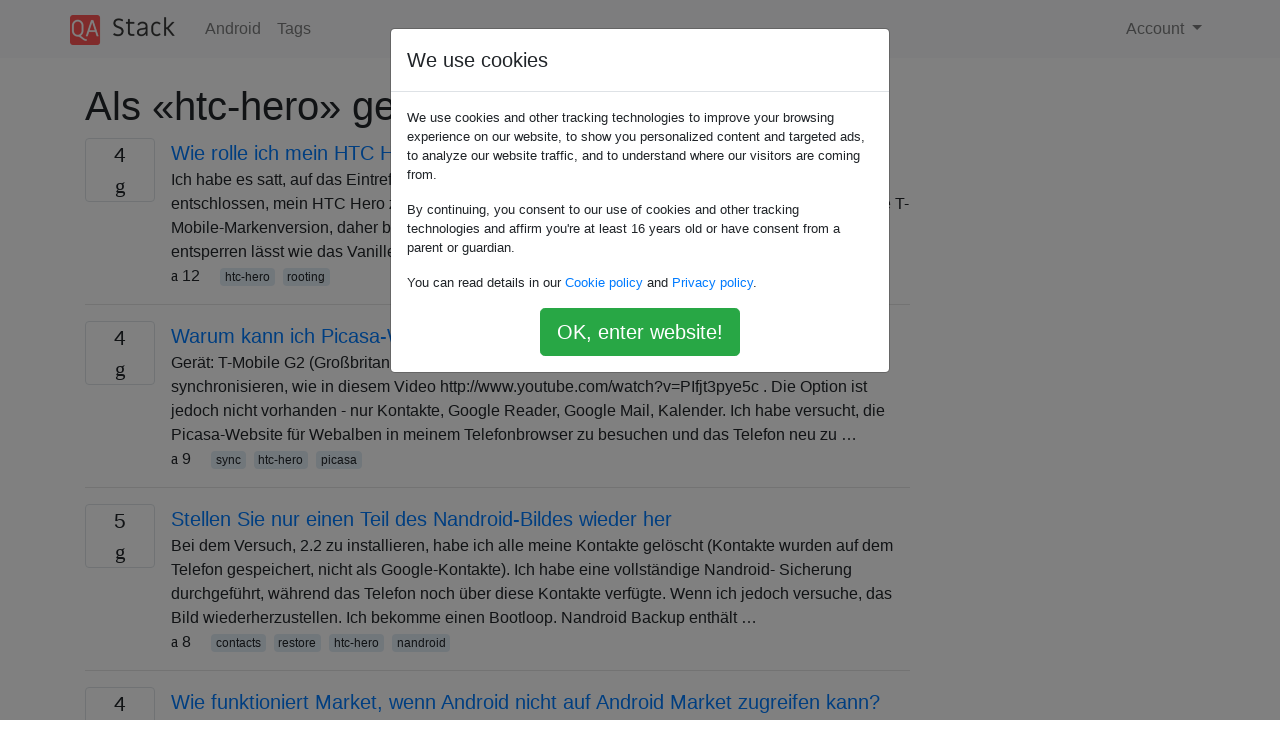

--- FILE ---
content_type: text/html; charset=utf-8
request_url: https://qastack.com.de/android/tagged/htc-hero/
body_size: 3863
content:

<!doctype html>
<html lang="en">
<head>
  
  <!-- Global site tag (gtag.js) - Google Analytics -->
  <script async src="https://www.googletagmanager.com/gtag/js?id=UA-133560070-15"></script>
  <script>
    window.dataLayer = window.dataLayer || [];
    function gtag(){dataLayer.push(arguments);}
    gtag('js', new Date());
    gtag('config', 'UA-133560070-15');
  </script>
  

  <!-- Required meta tags -->
  <meta charset="utf-8">
  <meta name="viewport" content="width=device-width, initial-scale=1, shrink-to-fit=no">

  <link rel="stylesheet" href="https://qastack-assets.s3.eu-central-1.amazonaws.com/static/lib/bootstrap-4.4.1/css/bootstrap.min.css">
  <link rel="stylesheet" href="https://qastack-assets.s3.eu-central-1.amazonaws.com/static/css/custom.css" >
  <link rel="stylesheet" href="https://qastack-assets.s3.eu-central-1.amazonaws.com/static/icons/styles.css" >

  <title>Android htc-hero</title>
  
  <link rel="canonical" href="https://qastack.com.de/android/tagged/htc-hero/" />


  <link rel="apple-touch-icon" sizes="180x180" href="https://qastack-assets.s3.eu-central-1.amazonaws.com/static/favicon/apple-touch-icon.png">
  <link rel="icon" type="image/png" sizes="32x32" href="https://qastack-assets.s3.eu-central-1.amazonaws.com/static/favicon/favicon-32x32.png">
  <link rel="icon" type="image/png" sizes="16x16" href="https://qastack-assets.s3.eu-central-1.amazonaws.com/static/favicon/favicon-16x16.png">
  <link rel="manifest" href="https://qastack-assets.s3.eu-central-1.amazonaws.com/static/favicon/site.webmanifest">

  <script>var useGDPR = true;</script>

  
  <script async src="https://pagead2.googlesyndication.com/pagead/js/adsbygoogle.js"></script>
  <script>
    if(useGDPR) {
        (adsbygoogle = window.adsbygoogle || []).pauseAdRequests = 1;
        
    }
    (adsbygoogle = window.adsbygoogle || []).push({
        google_ad_client: "ca-pub-0985488874840506",
        enable_page_level_ads: true
    });
  </script>
</head>
<body>
<nav class="navbar navbar-expand navbar-light bg-light">
  <div class="container">
    <a class="navbar-brand" href="/"><img src="https://qastack-assets.s3.eu-central-1.amazonaws.com/static/img/logo.png" height="30" alt="QA Stack"></a>
    <button class="navbar-toggler" type="button" data-toggle="collapse" data-target="#navbarSupportedContent"
            aria-controls="navbarSupportedContent" aria-expanded="false" aria-label="Toggle navigation">
      <span class="navbar-toggler-icon"></span>
    </button>

    <div class="collapse navbar-collapse" id="navbarSupportedContent">
      <ul class="navbar-nav mr-auto">
        
          <li class="nav-item">
            <a class="nav-link" href="/android/">Android</a>
          </li>
          <li class="nav-item">
            <a class="nav-link" href="/android/tags/">Tags</a>
          </li>
        
      </ul>
      
      <ul class="navbar-nav">
        <li class="nav-item dropdown">
          
            <a class="nav-link dropdown-toggle" href="#" id="authDropdown" role="button" data-toggle="dropdown" aria-haspopup="true" aria-expanded="false">
              Account
            </a>
            <div class="dropdown-menu dropdown-menu-right" aria-labelledby="authDropdown">
              <a class="dropdown-item" href="/accounts/login/?next=/">Anmeldung</a>
              <a class="dropdown-item" href="/accounts/signup/?next=/android/tagged/htc-hero/">Registrieren</a>
            </div>
          
        </li>
      </ul>
    </div>
  </div>
</nav>
<section class="container mt-4">
  
  
  
    <h1 class="">Als «htc-hero» getaggte Fragen</h1>
    
  

  <div class="row">
    <div class="col-md-9" id="jscroll">
      

  <article class="media">
    <div class="text-center pr-3">
      
      <div>
        <div class="votes-count border rounded" title="antworten">
          4 <br> <span class="icon-answers"></span>
        </div>
      </div>
    </div>
    <div class="media-body">
      <a href="/android/456/how-do-i-root-my-htc-hero" class="list-name">Wie rolle ich mein HTC Hero?</a>
      <div>Ich habe es satt, auf das Eintreffen meines Android 2.1-Updates zu warten, und habe mich daher entschlossen, mein HTC Hero zu rooten. Wie soll ich das machen? Hinweis: Ich habe tatsächlich eine T-Mobile-Markenversion, daher benötige ich eine Problemumgehung, da sie sich nicht so einfach entsperren lässt wie das Vanille-HTC Heros.</div>
      <div>
        
          <span class="mr-3">
                  <span class="icon-thumbs-up"></span> 12
                </span>
        
        
          <span>
                  
                    <a href="/android/tagged/htc-hero/" class="badge badge-warning">htc-hero</a>&nbsp;
                  
                    <a href="/android/tagged/rooting/" class="badge badge-warning">rooting</a>&nbsp;
                  
                </span>
        
      </div>
    </div>
  </article>
  
    <hr>
  

  <article class="media">
    <div class="text-center pr-3">
      
      <div>
        <div class="votes-count border rounded" title="antworten">
          4 <br> <span class="icon-answers"></span>
        </div>
      </div>
    </div>
    <div class="media-body">
      <a href="/android/4015/why-cant-i-sync-picasa-web-albums" class="list-name">Warum kann ich Picasa-Webalben nicht synchronisieren?</a>
      <div>Gerät: T-Mobile G2 (Großbritannien) / HTC Hero Betriebssystem: 2.1 Ich möchte Picasa-Webalben synchronisieren, wie in diesem Video http://www.youtube.com/watch?v=PIfjt3pye5c . Die Option ist jedoch nicht vorhanden - nur Kontakte, Google Reader, Google Mail, Kalender. Ich habe versucht, die Picasa-Website für Webalben in meinem Telefonbrowser zu besuchen und das Telefon neu zu …</div>
      <div>
        
          <span class="mr-3">
                  <span class="icon-thumbs-up"></span> 9
                </span>
        
        
          <span>
                  
                    <a href="/android/tagged/sync/" class="badge badge-warning">sync</a>&nbsp;
                  
                    <a href="/android/tagged/htc-hero/" class="badge badge-warning">htc-hero</a>&nbsp;
                  
                    <a href="/android/tagged/picasa/" class="badge badge-warning">picasa</a>&nbsp;
                  
                </span>
        
      </div>
    </div>
  </article>
  
    <hr>
  

  <article class="media">
    <div class="text-center pr-3">
      
      <div>
        <div class="votes-count border rounded" title="antworten">
          5 <br> <span class="icon-answers"></span>
        </div>
      </div>
    </div>
    <div class="media-body">
      <a href="/android/7851/restore-only-part-of-nandroid-image" class="list-name">Stellen Sie nur einen Teil des Nandroid-Bildes wieder her</a>
      <div>Bei dem Versuch, 2.2 zu installieren, habe ich alle meine Kontakte gelöscht (Kontakte wurden auf dem Telefon gespeichert, nicht als Google-Kontakte). Ich habe eine vollständige Nandroid- Sicherung durchgeführt, während das Telefon noch über diese Kontakte verfügte. Wenn ich jedoch versuche, das Bild wiederherzustellen. Ich bekomme einen Bootloop. Nandroid Backup enthält …</div>
      <div>
        
          <span class="mr-3">
                  <span class="icon-thumbs-up"></span> 8
                </span>
        
        
          <span>
                  
                    <a href="/android/tagged/contacts/" class="badge badge-warning">contacts</a>&nbsp;
                  
                    <a href="/android/tagged/restore/" class="badge badge-warning">restore</a>&nbsp;
                  
                    <a href="/android/tagged/htc-hero/" class="badge badge-warning">htc-hero</a>&nbsp;
                  
                    <a href="/android/tagged/nandroid/" class="badge badge-warning">nandroid</a>&nbsp;
                  
                </span>
        
      </div>
    </div>
  </article>
  
    <hr>
  

  <article class="media">
    <div class="text-center pr-3">
      
      <div>
        <div class="votes-count border rounded" title="antworten">
          4 <br> <span class="icon-answers"></span>
        </div>
      </div>
    </div>
    <div class="media-body">
      <a href="/android/1663/how-do-you-get-market-to-work-when-android-is-unable-to-access-android-market" class="list-name">Wie funktioniert Market, wenn Android nicht auf Android Market zugreifen kann?</a>
      <div>Im Moment verwende ich das HTC Hero, habe die Firmware Android 2.1 und habe VODAFONE, India SIM-CARD an dieses Telefon angeschlossen und auch Wi-Fi-Konnektivität. Wenn ich versuche, mich mit einem Google-Konto bei Android-Market anzumelden, wird immer der Fehler &quot;Kann keine zuverlässige Datenverbindung zum Server herstellen&quot; mit der Meldung &quot;Dies könnte …</div>
      <div>
        
          <span class="mr-3">
                  <span class="icon-thumbs-up"></span> 8
                </span>
        
        
          <span>
                  
                    <a href="/android/tagged/google-play-store/" class="badge badge-warning">google-play-store</a>&nbsp;
                  
                    <a href="/android/tagged/connection-issues/" class="badge badge-warning">connection-issues</a>&nbsp;
                  
                    <a href="/android/tagged/htc-hero/" class="badge badge-warning">htc-hero</a>&nbsp;
                  
                </span>
        
      </div>
    </div>
  </article>
  
    <hr>
  

  <article class="media">
    <div class="text-center pr-3">
      
      <div>
        <div class="votes-count border rounded" title="antworten">
          2 <br> <span class="icon-answers"></span>
        </div>
      </div>
    </div>
    <div class="media-body">
      <a href="/android/656/how-to-synchronize-birthdates-from-contacts-with-google-calendar-on-htc-hero" class="list-name">Wie synchronisiere ich Geburtsdaten von Kontakten mit Google Kalender auf HTC Hero?</a>
      <div>Mir ist bewusst, dass die Standard-Kontakt- / Kalender-App die Synchronisierung von Geburtsdaten nicht unterstützt (Android-Ausgabe 1211 ). Aber gibt es möglicherweise Software von Drittanbietern, mit der diese für mich synchronisiert werden können?</div>
      <div>
        
          <span class="mr-3">
                  <span class="icon-thumbs-up"></span> 8
                </span>
        
        
          <span>
                  
                    <a href="/android/tagged/contacts/" class="badge badge-warning">contacts</a>&nbsp;
                  
                    <a href="/android/tagged/sync/" class="badge badge-warning">sync</a>&nbsp;
                  
                    <a href="/android/tagged/calendar/" class="badge badge-warning">calendar</a>&nbsp;
                  
                    <a href="/android/tagged/htc-hero/" class="badge badge-warning">htc-hero</a>&nbsp;
                  
                </span>
        
      </div>
    </div>
  </article>
  
    <hr>
  

  <article class="media">
    <div class="text-center pr-3">
      
      <div>
        <div class="votes-count border rounded" title="antworten">
          7 <br> <span class="icon-answers"></span>
        </div>
      </div>
    </div>
    <div class="media-body">
      <a href="/android/2509/how-do-i-change-the-default-sms-application-on-my-htc-hero" class="list-name">Wie ändere ich die Standard-SMS-Anwendung auf meinem HTC Hero?</a>
      <div>Ich habe vor kurzem die integrierte Nachrichtenanwendung (SMS) satt und sie für Chomp ausgetauscht (auch bei Handcent habe ich mich noch nicht für eine entschieden). Ich möchte jedoch das Symbol &quot;Nachrichten&quot; verwenden und die neue App als Standard-SMS-Programm behandeln. Ich kenne &quot;Anwendungen verwalten&quot; und klicke auf die Schaltfläche &quot;Standardeinstellungen löschen&quot; …</div>
      <div>
        
          <span class="mr-3">
                  <span class="icon-thumbs-up"></span> 7
                </span>
        
        
          <span>
                  
                    <a href="/android/tagged/sms/" class="badge badge-warning">sms</a>&nbsp;
                  
                    <a href="/android/tagged/htc-hero/" class="badge badge-warning">htc-hero</a>&nbsp;
                  
                    <a href="/android/tagged/default-applications/" class="badge badge-warning">default-applications</a>&nbsp;
                  
                </span>
        
      </div>
    </div>
  </article>
  




      <script async src="https://pagead2.googlesyndication.com/pagead/js/adsbygoogle.js"></script>
<ins class="adsbygoogle"
     style="display:block"
     data-ad-client="ca-pub-0985488874840506"
     data-ad-slot="3754689244"
     data-ad-format="auto"
     data-full-width-responsive="true"></ins>
<script>
     (adsbygoogle = window.adsbygoogle || []).push({});
</script>
    </div>
    <div class="col-md-3">
      <script async src="https://pagead2.googlesyndication.com/pagead/js/adsbygoogle.js"></script>
<ins class="adsbygoogle"
     style="display:block"
     data-ad-client="ca-pub-0985488874840506"
     data-ad-slot="2153477748"
     data-ad-format="auto"
     data-full-width-responsive="true"></ins>
<script>
     (adsbygoogle = window.adsbygoogle || []).push({});
</script>
    </div>
  </div>

</section>


<div class="modal fade" id="cookies-consent" data-backdrop="static" tabindex="-1" role="dialog" aria-hidden="true">
  <div class="modal-dialog" role="document">
    <div class="modal-content">
      <div class="modal-header">
        <h5 class="modal-title">We use cookies</h5>
      </div>
      <div class="modal-body">
        <p class="small">
          
          
            We use cookies and other tracking technologies to improve your browsing experience on our website,
            to show you personalized content and targeted ads, to analyze our website traffic,
            and to understand where our visitors are coming from.
          
        </p>
        <p class="small">
          
          
            By continuing, you consent to our use of cookies and other tracking technologies and
            affirm you're at least 16 years old or have consent from a parent or guardian.
          
        </p>
        <p class="small">
          
          
            You can read details in our
            <a href='/legal/cookies-policy.html' target='_blank' rel="nofollow">Cookie policy</a> and
            <a href='/legal/privacy-policy.html' target='_blank' rel="nofollow">Privacy policy</a>.
          
        </p>
        <div class="text-center ">
          <button type="button" class="btn btn-success btn-lg" id="cookies-accept">OK, enter website!</button>
        </div>
      </div>
    </div>
  </div>
</div>


<section class="bg-light py-3 mt-5">
  <div class="container">
    <div class="row">
      <div class="col-md-6 text-muted font-weight-lighter">
        <small>
          
          
            Durch die Nutzung unserer Website bestätigen Sie, dass Sie unsere <a href='/legal/cookies-policy.html' target='_blank' rel='nofollow'>Cookie-Richtlinie</a> und <a href='/legal/privacy-policy.html' target='_blank' rel='nofollow'>Datenschutzrichtlinie</a> gelesen und verstanden haben.
          
        </small>
      </div>
      <div class="col-md-6 text-muted text-right font-weight-lighter">
        <small>
          Licensed under <a href="https://creativecommons.org/licenses/by-sa/3.0/" target="_blank">cc by-sa 3.0</a>
          with attribution required.
          
        </small>
      </div>
    </div>
  </div>
</section>

<script type="text/javascript" src="https://qastack-assets.s3.eu-central-1.amazonaws.com/static/lib/jquery-3.5.0.min.js"></script>
<script type="text/javascript" src="https://qastack-assets.s3.eu-central-1.amazonaws.com/static/lib/jquery.jscroll.min.js"></script>
<script type="text/javascript" src="https://qastack-assets.s3.eu-central-1.amazonaws.com/static/lib/bootstrap-4.4.1/js/bootstrap.bundle.min.js"></script>
<script type="text/javascript" src="https://qastack-assets.s3.eu-central-1.amazonaws.com/static/webpack/front.js"></script>

</body>
</html>